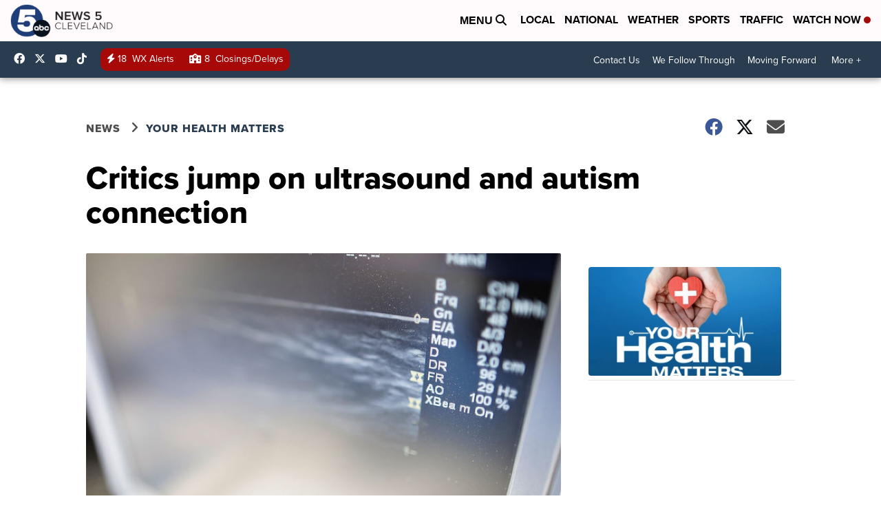

--- FILE ---
content_type: application/javascript; charset=utf-8
request_url: https://fundingchoicesmessages.google.com/f/AGSKWxWlfjpoZu89hMq8DOAzep5LNk6C4PiyezLqlpqcZo8V4WrBm1hPm6bAUDg5Alps7woMBZ9m8imS0010x0g98e5cFmtz7upy80x8Xc4NMZA8MhQ-RwOnI5gEmoMBKbgcHLnNJRfiBKu0xBFVQB1tD_HtiwIhD6JoXCu1d2_Don5R9pQxoOxqk6ZjNmvI/_/dfp_delivery.js/btn_ad_&adgroupid=/ad.redirect./insertads.
body_size: -1288
content:
window['65d55dde-2a46-4593-a96e-a536af523f2e'] = true;